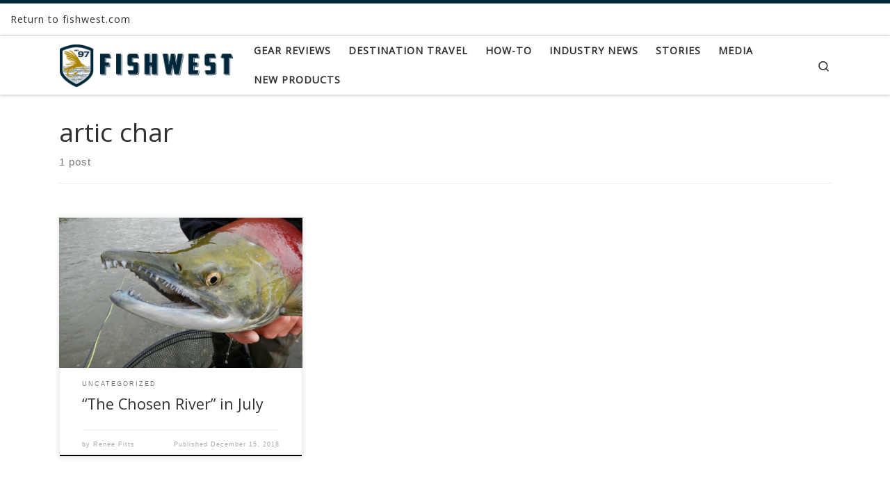

--- FILE ---
content_type: text/html; charset=UTF-8
request_url: https://blog.fishwest.com/tag/artic-char/
body_size: 20398
content:
<!DOCTYPE html>
<!--[if IE 7]><html
class="ie ie7" lang=en>
<![endif]-->
<!--[if IE 8]><html
class="ie ie8" lang=en>
<![endif]-->
<!--[if !(IE 7) | !(IE 8)  ]><!--><html
lang=en class=no-js>
<!--<![endif]--><head><link
rel=stylesheet href=https://blog.fishwest.com/wp-content/cache/minify/96316.default.include.b23fae.css media=all> <script src=https://blog.fishwest.com/wp-content/cache/minify/96316.default.include.938dd4.js></script> <meta
charset="UTF-8"><meta
http-equiv="X-UA-Compatible" content="IE=EDGE"><meta
name="viewport" content="width=device-width, initial-scale=1.0"><link
rel=profile  href=https://gmpg.org/xfn/11><link
rel=pingback href> <script>(function(html){html.className=html.className.replace(/\bno-js\b/,'js')})(document.documentElement);</script> <meta
name='robots' content='index, follow, max-image-preview:large, max-snippet:-1, max-video-preview:-1'><style>img:is([sizes="auto" i], [sizes^="auto," i]){contain-intrinsic-size:3000px 1500px}</style><meta
name="google-site-verification" content="fExMHVRX2Nt74W3h_lJlUswR-Uig43jMNHvIAmadcPU"><meta
name="msvalidate.01" content="34D126DDD2919E1171DACC42D384A1ED"><title>artic char Archives - blog.fishwest.com</title><link
rel=canonical href=https://blog.fishwest.com/tag/artic-char/ ><meta
property="og:locale" content="en_US"><meta
property="og:type" content="article"><meta
property="og:title" content="artic char Archives - blog.fishwest.com"><meta
property="og:url" content="https://blog.fishwest.com/tag/artic-char/"><meta
property="og:site_name" content="blog.fishwest.com"><meta
name="twitter:card" content="summary_large_image"> <script type=application/ld+json class=yoast-schema-graph>{"@context":"https://schema.org","@graph":[{"@type":"CollectionPage","@id":"https://blog.fishwest.com/tag/artic-char/","url":"https://blog.fishwest.com/tag/artic-char/","name":"artic char Archives - blog.fishwest.com","isPartOf":{"@id":"https://blog.fishwest.com/#website"},"primaryImageOfPage":{"@id":"https://blog.fishwest.com/tag/artic-char/#primaryimage"},"image":{"@id":"https://blog.fishwest.com/tag/artic-char/#primaryimage"},"thumbnailUrl":"https://i0.wp.com/blog.fishwest.com/wp-content/uploads/2018/12/Chosenriverblog_teeth.jpg?fit=1000%2C750&ssl=1","breadcrumb":{"@id":"https://blog.fishwest.com/tag/artic-char/#breadcrumb"},"inLanguage":"en"},{"@type":"ImageObject","inLanguage":"en","@id":"https://blog.fishwest.com/tag/artic-char/#primaryimage","url":"https://i0.wp.com/blog.fishwest.com/wp-content/uploads/2018/12/Chosenriverblog_teeth.jpg?fit=1000%2C750&ssl=1","contentUrl":"https://i0.wp.com/blog.fishwest.com/wp-content/uploads/2018/12/Chosenriverblog_teeth.jpg?fit=1000%2C750&ssl=1","width":1000,"height":750},{"@type":"BreadcrumbList","@id":"https://blog.fishwest.com/tag/artic-char/#breadcrumb","itemListElement":[{"@type":"ListItem","position":1,"name":"Home","item":"https://blog.fishwest.com/"},{"@type":"ListItem","position":2,"name":"artic char"}]},{"@type":"WebSite","@id":"https://blog.fishwest.com/#website","url":"https://blog.fishwest.com/","name":"blog.fishwest.com","description":"All Things Fly Fishing","potentialAction":[{"@type":"SearchAction","target":{"@type":"EntryPoint","urlTemplate":"https://blog.fishwest.com/?s={search_term_string}"},"query-input":{"@type":"PropertyValueSpecification","valueRequired":true,"valueName":"search_term_string"}}],"inLanguage":"en"}]}</script> <link
rel=amphtml href=https://blog.fishwest.com/tag/artic-char/amp/ ><meta
name="generator" content="AMP for WP 1.1.7.1"><link
rel=dns-prefetch href=//secure.gravatar.com><link
rel=dns-prefetch href=//www.googletagmanager.com><link
rel=dns-prefetch href=//stats.wp.com><link
rel=dns-prefetch href=//v0.wordpress.com><link
rel=dns-prefetch href=//widgets.wp.com><link
rel=dns-prefetch href=//s0.wp.com><link
rel=dns-prefetch href=//0.gravatar.com><link
rel=dns-prefetch href=//1.gravatar.com><link
rel=dns-prefetch href=//2.gravatar.com><link
rel=dns-prefetch href=//jetpack.wordpress.com><link
rel=dns-prefetch href=//public-api.wordpress.com><link
rel=preconnect href=//i0.wp.com><link
rel=preconnect href=//c0.wp.com><link
rel=alternate type=application/rss+xml title="blog.fishwest.com &raquo; Feed" href=https://blog.fishwest.com/feed/ ><link
rel=alternate type=application/rss+xml title="blog.fishwest.com &raquo; Comments Feed" href=https://blog.fishwest.com/comments/feed/ ><link
rel=alternate type=application/rss+xml title="blog.fishwest.com &raquo; artic char Tag Feed" href=https://blog.fishwest.com/tag/artic-char/feed/ > <script>window._wpemojiSettings={"baseUrl":"https:\/\/s.w.org\/images\/core\/emoji\/16.0.1\/72x72\/","ext":".png","svgUrl":"https:\/\/s.w.org\/images\/core\/emoji\/16.0.1\/svg\/","svgExt":".svg","source":{"concatemoji":"https:\/\/blog.fishwest.com\/wp-includes\/js\/wp-emoji-release.min.js?ver=6.8.2"}};
/*! This file is auto-generated */
!function(s,n){var o,i,e;function c(e){try{var t={supportTests:e,timestamp:(new Date).valueOf()};sessionStorage.setItem(o,JSON.stringify(t))}catch(e){}}function p(e,t,n){e.clearRect(0,0,e.canvas.width,e.canvas.height),e.fillText(t,0,0);var t=new Uint32Array(e.getImageData(0,0,e.canvas.width,e.canvas.height).data),a=(e.clearRect(0,0,e.canvas.width,e.canvas.height),e.fillText(n,0,0),new Uint32Array(e.getImageData(0,0,e.canvas.width,e.canvas.height).data));return t.every(function(e,t){return e===a[t]})}function u(e,t){e.clearRect(0,0,e.canvas.width,e.canvas.height),e.fillText(t,0,0);for(var n=e.getImageData(16,16,1,1),a=0;a<n.data.length;a++)if(0!==n.data[a])return!1;return!0}function f(e,t,n,a){switch(t){case"flag":return n(e,"\ud83c\udff3\ufe0f\u200d\u26a7\ufe0f","\ud83c\udff3\ufe0f\u200b\u26a7\ufe0f")?!1:!n(e,"\ud83c\udde8\ud83c\uddf6","\ud83c\udde8\u200b\ud83c\uddf6")&&!n(e,"\ud83c\udff4\udb40\udc67\udb40\udc62\udb40\udc65\udb40\udc6e\udb40\udc67\udb40\udc7f","\ud83c\udff4\u200b\udb40\udc67\u200b\udb40\udc62\u200b\udb40\udc65\u200b\udb40\udc6e\u200b\udb40\udc67\u200b\udb40\udc7f");case"emoji":return!a(e,"\ud83e\udedf")}return!1}function g(e,t,n,a){var r="undefined"!=typeof WorkerGlobalScope&&self instanceof WorkerGlobalScope?new OffscreenCanvas(300,150):s.createElement("canvas"),o=r.getContext("2d",{willReadFrequently:!0}),i=(o.textBaseline="top",o.font="600 32px Arial",{});return e.forEach(function(e){i[e]=t(o,e,n,a)}),i}function t(e){var t=s.createElement("script");t.src=e,t.defer=!0,s.head.appendChild(t)}"undefined"!=typeof Promise&&(o="wpEmojiSettingsSupports",i=["flag","emoji"],n.supports={everything:!0,everythingExceptFlag:!0},e=new Promise(function(e){s.addEventListener("DOMContentLoaded",e,{once:!0})}),new Promise(function(t){var n=function(){try{var e=JSON.parse(sessionStorage.getItem(o));if("object"==typeof e&&"number"==typeof e.timestamp&&(new Date).valueOf()<e.timestamp+604800&&"object"==typeof e.supportTests)return e.supportTests}catch(e){}return null}();if(!n){if("undefined"!=typeof Worker&&"undefined"!=typeof OffscreenCanvas&&"undefined"!=typeof URL&&URL.createObjectURL&&"undefined"!=typeof Blob)try{var e="postMessage("+g.toString()+"("+[JSON.stringify(i),f.toString(),p.toString(),u.toString()].join(",")+"));",a=new Blob([e],{type:"text/javascript"}),r=new Worker(URL.createObjectURL(a),{name:"wpTestEmojiSupports"});return void(r.onmessage=function(e){c(n=e.data),r.terminate(),t(n)})}catch(e){}c(n=g(i,f,p,u))}t(n)}).then(function(e){for(var t in e)n.supports[t]=e[t],n.supports.everything=n.supports.everything&&n.supports[t],"flag"!==t&&(n.supports.everythingExceptFlag=n.supports.everythingExceptFlag&&n.supports[t]);n.supports.everythingExceptFlag=n.supports.everythingExceptFlag&&!n.supports.flag,n.DOMReady=!1,n.readyCallback=function(){n.DOMReady=!0}}).then(function(){return e}).then(function(){var e;n.supports.everything||(n.readyCallback(),(e=n.source||{}).concatemoji?t(e.concatemoji):e.wpemoji&&e.twemoji&&(t(e.twemoji),t(e.wpemoji)))}))}((window,document),window._wpemojiSettings);</script> <style id=wp-emoji-styles-inline-css>img.wp-smiley,img.emoji{display:inline !important;border:none !important;box-shadow:none !important;height:1em !important;width:1em !important;margin:0
0.07em !important;vertical-align:-0.1em !important;background:none !important;padding:0
!important}</style><link
rel=stylesheet id=wp-block-library-css href=https://c0.wp.com/c/6.8.2/wp-includes/css/dist/block-library/style.min.css media=all><style id=classic-theme-styles-inline-css>/*! This file is auto-generated */
.wp-block-button__link{color:#fff;background-color:#32373c;border-radius:9999px;box-shadow:none;text-decoration:none;padding:calc(.667em + 2px) calc(1.333em + 2px);font-size:1.125em}.wp-block-file__button{background:#32373c;color:#fff;text-decoration:none}</style><link
rel=stylesheet id=mediaelement-css href=https://c0.wp.com/c/6.8.2/wp-includes/js/mediaelement/mediaelementplayer-legacy.min.css media=all><link
rel=stylesheet id=wp-mediaelement-css href=https://c0.wp.com/c/6.8.2/wp-includes/js/mediaelement/wp-mediaelement.min.css media=all><style id=jetpack-sharing-buttons-style-inline-css>.jetpack-sharing-buttons__services-list{display:flex;flex-direction:row;flex-wrap:wrap;gap:0;list-style-type:none;margin:5px;padding:0}.jetpack-sharing-buttons__services-list.has-small-icon-size{font-size:12px}.jetpack-sharing-buttons__services-list.has-normal-icon-size{font-size:16px}.jetpack-sharing-buttons__services-list.has-large-icon-size{font-size:24px}.jetpack-sharing-buttons__services-list.has-huge-icon-size{font-size:36px}@media
print{.jetpack-sharing-buttons__services-list{display:none!important}}.editor-styles-wrapper .wp-block-jetpack-sharing-buttons{gap:0;padding-inline-start:0}ul.jetpack-sharing-buttons__services-list.has-background{padding:1.25em 2.375em}</style><style id=global-styles-inline-css>/*<![CDATA[*/:root{--wp--preset--aspect-ratio--square:1;--wp--preset--aspect-ratio--4-3:4/3;--wp--preset--aspect-ratio--3-4:3/4;--wp--preset--aspect-ratio--3-2:3/2;--wp--preset--aspect-ratio--2-3:2/3;--wp--preset--aspect-ratio--16-9:16/9;--wp--preset--aspect-ratio--9-16:9/16;--wp--preset--color--black:#000;--wp--preset--color--cyan-bluish-gray:#abb8c3;--wp--preset--color--white:#fff;--wp--preset--color--pale-pink:#f78da7;--wp--preset--color--vivid-red:#cf2e2e;--wp--preset--color--luminous-vivid-orange:#ff6900;--wp--preset--color--luminous-vivid-amber:#fcb900;--wp--preset--color--light-green-cyan:#7bdcb5;--wp--preset--color--vivid-green-cyan:#00d084;--wp--preset--color--pale-cyan-blue:#8ed1fc;--wp--preset--color--vivid-cyan-blue:#0693e3;--wp--preset--color--vivid-purple:#9b51e0;--wp--preset--gradient--vivid-cyan-blue-to-vivid-purple:linear-gradient(135deg,rgba(6,147,227,1) 0%,rgb(155,81,224) 100%);--wp--preset--gradient--light-green-cyan-to-vivid-green-cyan:linear-gradient(135deg,rgb(122,220,180) 0%,rgb(0,208,130) 100%);--wp--preset--gradient--luminous-vivid-amber-to-luminous-vivid-orange:linear-gradient(135deg,rgba(252,185,0,1) 0%,rgba(255,105,0,1) 100%);--wp--preset--gradient--luminous-vivid-orange-to-vivid-red:linear-gradient(135deg,rgba(255,105,0,1) 0%,rgb(207,46,46) 100%);--wp--preset--gradient--very-light-gray-to-cyan-bluish-gray:linear-gradient(135deg,rgb(238,238,238) 0%,rgb(169,184,195) 100%);--wp--preset--gradient--cool-to-warm-spectrum:linear-gradient(135deg,rgb(74,234,220) 0%,rgb(151,120,209) 20%,rgb(207,42,186) 40%,rgb(238,44,130) 60%,rgb(251,105,98) 80%,rgb(254,248,76) 100%);--wp--preset--gradient--blush-light-purple:linear-gradient(135deg,rgb(255,206,236) 0%,rgb(152,150,240) 100%);--wp--preset--gradient--blush-bordeaux:linear-gradient(135deg,rgb(254,205,165) 0%,rgb(254,45,45) 50%,rgb(107,0,62) 100%);--wp--preset--gradient--luminous-dusk:linear-gradient(135deg,rgb(255,203,112) 0%,rgb(199,81,192) 50%,rgb(65,88,208) 100%);--wp--preset--gradient--pale-ocean:linear-gradient(135deg,rgb(255,245,203) 0%,rgb(182,227,212) 50%,rgb(51,167,181) 100%);--wp--preset--gradient--electric-grass:linear-gradient(135deg,rgb(202,248,128) 0%,rgb(113,206,126) 100%);--wp--preset--gradient--midnight:linear-gradient(135deg,rgb(2,3,129) 0%,rgb(40,116,252) 100%);--wp--preset--font-size--small:13px;--wp--preset--font-size--medium:20px;--wp--preset--font-size--large:36px;--wp--preset--font-size--x-large:42px;--wp--preset--spacing--20:0.44rem;--wp--preset--spacing--30:0.67rem;--wp--preset--spacing--40:1rem;--wp--preset--spacing--50:1.5rem;--wp--preset--spacing--60:2.25rem;--wp--preset--spacing--70:3.38rem;--wp--preset--spacing--80:5.06rem;--wp--preset--shadow--natural:6px 6px 9px rgba(0, 0, 0, 0.2);--wp--preset--shadow--deep:12px 12px 50px rgba(0, 0, 0, 0.4);--wp--preset--shadow--sharp:6px 6px 0px rgba(0, 0, 0, 0.2);--wp--preset--shadow--outlined:6px 6px 0px -3px rgba(255, 255, 255, 1), 6px 6px rgba(0, 0, 0, 1);--wp--preset--shadow--crisp:6px 6px 0px rgba(0, 0, 0, 1)}:where(.is-layout-flex){gap:0.5em}:where(.is-layout-grid){gap:0.5em}body .is-layout-flex{display:flex}.is-layout-flex{flex-wrap:wrap;align-items:center}.is-layout-flex>:is(*,div){margin:0}body .is-layout-grid{display:grid}.is-layout-grid>:is(*,div){margin:0}:where(.wp-block-columns.is-layout-flex){gap:2em}:where(.wp-block-columns.is-layout-grid){gap:2em}:where(.wp-block-post-template.is-layout-flex){gap:1.25em}:where(.wp-block-post-template.is-layout-grid){gap:1.25em}.has-black-color{color:var(--wp--preset--color--black) !important}.has-cyan-bluish-gray-color{color:var(--wp--preset--color--cyan-bluish-gray) !important}.has-white-color{color:var(--wp--preset--color--white) !important}.has-pale-pink-color{color:var(--wp--preset--color--pale-pink) !important}.has-vivid-red-color{color:var(--wp--preset--color--vivid-red) !important}.has-luminous-vivid-orange-color{color:var(--wp--preset--color--luminous-vivid-orange) !important}.has-luminous-vivid-amber-color{color:var(--wp--preset--color--luminous-vivid-amber) !important}.has-light-green-cyan-color{color:var(--wp--preset--color--light-green-cyan) !important}.has-vivid-green-cyan-color{color:var(--wp--preset--color--vivid-green-cyan) !important}.has-pale-cyan-blue-color{color:var(--wp--preset--color--pale-cyan-blue) !important}.has-vivid-cyan-blue-color{color:var(--wp--preset--color--vivid-cyan-blue) !important}.has-vivid-purple-color{color:var(--wp--preset--color--vivid-purple) !important}.has-black-background-color{background-color:var(--wp--preset--color--black) !important}.has-cyan-bluish-gray-background-color{background-color:var(--wp--preset--color--cyan-bluish-gray) !important}.has-white-background-color{background-color:var(--wp--preset--color--white) !important}.has-pale-pink-background-color{background-color:var(--wp--preset--color--pale-pink) !important}.has-vivid-red-background-color{background-color:var(--wp--preset--color--vivid-red) !important}.has-luminous-vivid-orange-background-color{background-color:var(--wp--preset--color--luminous-vivid-orange) !important}.has-luminous-vivid-amber-background-color{background-color:var(--wp--preset--color--luminous-vivid-amber) !important}.has-light-green-cyan-background-color{background-color:var(--wp--preset--color--light-green-cyan) !important}.has-vivid-green-cyan-background-color{background-color:var(--wp--preset--color--vivid-green-cyan) !important}.has-pale-cyan-blue-background-color{background-color:var(--wp--preset--color--pale-cyan-blue) !important}.has-vivid-cyan-blue-background-color{background-color:var(--wp--preset--color--vivid-cyan-blue) !important}.has-vivid-purple-background-color{background-color:var(--wp--preset--color--vivid-purple) !important}.has-black-border-color{border-color:var(--wp--preset--color--black) !important}.has-cyan-bluish-gray-border-color{border-color:var(--wp--preset--color--cyan-bluish-gray) !important}.has-white-border-color{border-color:var(--wp--preset--color--white) !important}.has-pale-pink-border-color{border-color:var(--wp--preset--color--pale-pink) !important}.has-vivid-red-border-color{border-color:var(--wp--preset--color--vivid-red) !important}.has-luminous-vivid-orange-border-color{border-color:var(--wp--preset--color--luminous-vivid-orange) !important}.has-luminous-vivid-amber-border-color{border-color:var(--wp--preset--color--luminous-vivid-amber) !important}.has-light-green-cyan-border-color{border-color:var(--wp--preset--color--light-green-cyan) !important}.has-vivid-green-cyan-border-color{border-color:var(--wp--preset--color--vivid-green-cyan) !important}.has-pale-cyan-blue-border-color{border-color:var(--wp--preset--color--pale-cyan-blue) !important}.has-vivid-cyan-blue-border-color{border-color:var(--wp--preset--color--vivid-cyan-blue) !important}.has-vivid-purple-border-color{border-color:var(--wp--preset--color--vivid-purple) !important}.has-vivid-cyan-blue-to-vivid-purple-gradient-background{background:var(--wp--preset--gradient--vivid-cyan-blue-to-vivid-purple) !important}.has-light-green-cyan-to-vivid-green-cyan-gradient-background{background:var(--wp--preset--gradient--light-green-cyan-to-vivid-green-cyan) !important}.has-luminous-vivid-amber-to-luminous-vivid-orange-gradient-background{background:var(--wp--preset--gradient--luminous-vivid-amber-to-luminous-vivid-orange) !important}.has-luminous-vivid-orange-to-vivid-red-gradient-background{background:var(--wp--preset--gradient--luminous-vivid-orange-to-vivid-red) !important}.has-very-light-gray-to-cyan-bluish-gray-gradient-background{background:var(--wp--preset--gradient--very-light-gray-to-cyan-bluish-gray) !important}.has-cool-to-warm-spectrum-gradient-background{background:var(--wp--preset--gradient--cool-to-warm-spectrum) !important}.has-blush-light-purple-gradient-background{background:var(--wp--preset--gradient--blush-light-purple) !important}.has-blush-bordeaux-gradient-background{background:var(--wp--preset--gradient--blush-bordeaux) !important}.has-luminous-dusk-gradient-background{background:var(--wp--preset--gradient--luminous-dusk) !important}.has-pale-ocean-gradient-background{background:var(--wp--preset--gradient--pale-ocean) !important}.has-electric-grass-gradient-background{background:var(--wp--preset--gradient--electric-grass) !important}.has-midnight-gradient-background{background:var(--wp--preset--gradient--midnight) !important}.has-small-font-size{font-size:var(--wp--preset--font-size--small) !important}.has-medium-font-size{font-size:var(--wp--preset--font-size--medium) !important}.has-large-font-size{font-size:var(--wp--preset--font-size--large) !important}.has-x-large-font-size{font-size:var(--wp--preset--font-size--x-large) !important}:where(.wp-block-post-template.is-layout-flex){gap:1.25em}:where(.wp-block-post-template.is-layout-grid){gap:1.25em}:where(.wp-block-columns.is-layout-flex){gap:2em}:where(.wp-block-columns.is-layout-grid){gap:2em}:root :where(.wp-block-pullquote){font-size:1.5em;line-height:1.6}/*]]>*/</style><style id=customizr-main-inline-css>::-moz-selection{background-color:#00263a}::selection{background-color:#00263a}a,.btn-skin:active,.btn-skin:focus,.btn-skin:hover,.btn-skin.inverted,.grid-container__classic .post-type__icon,.post-type__icon:hover .icn-format,.grid-container__classic .post-type__icon:hover .icn-format,[class*='grid-container__'] .entry-title a.czr-title:hover,input[type=checkbox]:checked::before{color:#00263a}.czr-css-loader>div,.btn-skin,.btn-skin:active,.btn-skin:focus,.btn-skin:hover,.btn-skin-h-dark,.btn-skin-h-dark.inverted:active,.btn-skin-h-dark.inverted:focus,.btn-skin-h-dark.inverted:hover{border-color:#00263a}.tc-header.border-top{border-top-color:#00263a}[class*='grid-container__'] .entry-title a:hover::after,.grid-container__classic .post-type__icon,.btn-skin,.btn-skin.inverted:active,.btn-skin.inverted:focus,.btn-skin.inverted:hover,.btn-skin-h-dark,.btn-skin-h-dark.inverted:active,.btn-skin-h-dark.inverted:focus,.btn-skin-h-dark.inverted:hover,.sidebar .widget-title::after,input[type=radio]:checked::before{background-color:#00263a}.btn-skin-light:active,.btn-skin-light:focus,.btn-skin-light:hover,.btn-skin-light.inverted{color:#005887}input:not([type='submit']):not([type='button']):not([type='number']):not([type='checkbox']):not([type='radio']):focus,textarea:focus,.btn-skin-light,.btn-skin-light.inverted,.btn-skin-light:active,.btn-skin-light:focus,.btn-skin-light:hover,.btn-skin-light.inverted:active,.btn-skin-light.inverted:focus,.btn-skin-light.inverted:hover{border-color:#005887}.btn-skin-light,.btn-skin-light.inverted:active,.btn-skin-light.inverted:focus,.btn-skin-light.inverted:hover{background-color:#005887}.btn-skin-lightest:active,.btn-skin-lightest:focus,.btn-skin-lightest:hover,.btn-skin-lightest.inverted{color:#0069a0}.btn-skin-lightest,.btn-skin-lightest.inverted,.btn-skin-lightest:active,.btn-skin-lightest:focus,.btn-skin-lightest:hover,.btn-skin-lightest.inverted:active,.btn-skin-lightest.inverted:focus,.btn-skin-lightest.inverted:hover{border-color:#0069a0}.btn-skin-lightest,.btn-skin-lightest.inverted:active,.btn-skin-lightest.inverted:focus,.btn-skin-lightest.inverted:hover{background-color:#0069a0}.pagination,a:hover,a:focus,a:active,.btn-skin-dark:active,.btn-skin-dark:focus,.btn-skin-dark:hover,.btn-skin-dark.inverted,.btn-skin-dark-oh:active,.btn-skin-dark-oh:focus,.btn-skin-dark-oh:hover,.post-info a:not(.btn):hover,.grid-container__classic .post-type__icon .icn-format,[class*='grid-container__'] .hover .entry-title a,.widget-area a:not(.btn):hover,a.czr-format-link:hover,.format-link.hover a.czr-format-link,button[type=submit]:hover,button[type=submit]:active,button[type=submit]:focus,input[type=submit]:hover,input[type=submit]:active,input[type=submit]:focus,.tabs .nav-link:hover,.tabs .nav-link.active,.tabs .nav-link.active:hover,.tabs .nav-link.active:focus{color:#000}.grid-container__classic.tc-grid-border .grid__item,.btn-skin-dark,.btn-skin-dark.inverted,button[type=submit],input[type=submit],.btn-skin-dark:active,.btn-skin-dark:focus,.btn-skin-dark:hover,.btn-skin-dark.inverted:active,.btn-skin-dark.inverted:focus,.btn-skin-dark.inverted:hover,.btn-skin-h-dark:active,.btn-skin-h-dark:focus,.btn-skin-h-dark:hover,.btn-skin-h-dark.inverted,.btn-skin-h-dark.inverted,.btn-skin-h-dark.inverted,.btn-skin-dark-oh:active,.btn-skin-dark-oh:focus,.btn-skin-dark-oh:hover,.btn-skin-dark-oh.inverted:active,.btn-skin-dark-oh.inverted:focus,.btn-skin-dark-oh.inverted:hover,button[type=submit]:hover,button[type=submit]:active,button[type=submit]:focus,input[type=submit]:hover,input[type=submit]:active,input[type=submit]:focus{border-color:#000}.btn-skin-dark,.btn-skin-dark.inverted:active,.btn-skin-dark.inverted:focus,.btn-skin-dark.inverted:hover,.btn-skin-h-dark:active,.btn-skin-h-dark:focus,.btn-skin-h-dark:hover,.btn-skin-h-dark.inverted,.btn-skin-h-dark.inverted,.btn-skin-h-dark.inverted,.btn-skin-dark-oh.inverted:active,.btn-skin-dark-oh.inverted:focus,.btn-skin-dark-oh.inverted:hover,.grid-container__classic .post-type__icon:hover,button[type=submit],input[type=submit],.czr-link-hover-underline .widgets-list-layout-links a:not(.btn)::before,.czr-link-hover-underline .widget_archive a:not(.btn)::before,.czr-link-hover-underline .widget_nav_menu a:not(.btn)::before,.czr-link-hover-underline .widget_rss ul a:not(.btn)::before,.czr-link-hover-underline .widget_recent_entries a:not(.btn)::before,.czr-link-hover-underline .widget_categories a:not(.btn)::before,.czr-link-hover-underline .widget_meta a:not(.btn)::before,.czr-link-hover-underline .widget_recent_comments a:not(.btn)::before,.czr-link-hover-underline .widget_pages a:not(.btn)::before,.czr-link-hover-underline .widget_calendar a:not(.btn)::before,[class*='grid-container__'] .hover .entry-title a::after,a.czr-format-link::before,.comment-author a::before,.comment-link::before,.tabs .nav-link.active::before{background-color:#000}.btn-skin-dark-shaded:active,.btn-skin-dark-shaded:focus,.btn-skin-dark-shaded:hover,.btn-skin-dark-shaded.inverted{background-color:rgba(0,0,0,0.2)}.btn-skin-dark-shaded,.btn-skin-dark-shaded.inverted:active,.btn-skin-dark-shaded.inverted:focus,.btn-skin-dark-shaded.inverted:hover{background-color:rgba(0,0,0,0.8)}.navbar-brand,.header-tagline,h1,h2,h3,.tc-dropcap{font-family:'Open Sans'}body{font-family:'Open Sans'}.tc-header.border-top{border-top-width:5px;border-top-style:solid}.grid-container__classic .czr__r-wGOC::before{padding-top:61.803398%}@media (min-width: 768px){.grid-container__classic .czr__r-wGOC::before{padding-top:40%}}#czr-push-footer{display:none;visibility:hidden}.czr-sticky-footer #czr-push-footer.sticky-footer-enabled{display:block}</style><link
rel=stylesheet id=customizr-style-css href='https://blog.fishwest.com/wp-content/themes/customizr-child/style.css?ver=4.4.24' media=all><link
rel=stylesheet id=jetpack_likes-css href=https://c0.wp.com/p/jetpack/15.0.2/modules/likes/style.css media=all> <script src=https://c0.wp.com/c/6.8.2/wp-includes/js/jquery/jquery.min.js id=jquery-core-js></script> <script src=https://c0.wp.com/c/6.8.2/wp-includes/js/jquery/jquery-migrate.min.js id=jquery-migrate-js></script> <script src=https://c0.wp.com/c/6.8.2/wp-includes/js/underscore.min.js id=underscore-js></script> <script id=tc-scripts-js-extra>var CZRParams={"assetsPath":"https:\/\/blog.fishwest.com\/wp-content\/themes\/customizr\/assets\/front\/","mainScriptUrl":"https:\/\/blog.fishwest.com\/wp-content\/themes\/customizr\/assets\/front\/js\/tc-scripts.min.js?4.4.24","deferFontAwesome":"1","fontAwesomeUrl":"https:\/\/blog.fishwest.com\/wp-content\/themes\/customizr\/assets\/shared\/fonts\/fa\/css\/fontawesome-all.min.css?4.4.24","_disabled":[],"centerSliderImg":"1","isLightBoxEnabled":"1","SmoothScroll":{"Enabled":true,"Options":{"touchpadSupport":false}},"isAnchorScrollEnabled":"1","anchorSmoothScrollExclude":{"simple":["[class*=edd]",".carousel-control","[data-toggle=\"modal\"]","[data-toggle=\"dropdown\"]","[data-toggle=\"czr-dropdown\"]","[data-toggle=\"tooltip\"]","[data-toggle=\"popover\"]","[data-toggle=\"collapse\"]","[data-toggle=\"czr-collapse\"]","[data-toggle=\"tab\"]","[data-toggle=\"pill\"]","[data-toggle=\"czr-pill\"]","[class*=upme]","[class*=um-]"],"deep":{"classes":[],"ids":[]}},"timerOnScrollAllBrowsers":"1","centerAllImg":"1","HasComments":"","LoadModernizr":"1","stickyHeader":"","extLinksStyle":"","extLinksTargetExt":"","extLinksSkipSelectors":{"classes":["btn","button"],"ids":[]},"dropcapEnabled":"","dropcapWhere":{"post":"","page":""},"dropcapMinWords":"","dropcapSkipSelectors":{"tags":["IMG","IFRAME","H1","H2","H3","H4","H5","H6","BLOCKQUOTE","UL","OL"],"classes":["btn"],"id":[]},"imgSmartLoadEnabled":"1","imgSmartLoadOpts":{"parentSelectors":["[class*=grid-container], .article-container",".__before_main_wrapper",".widget-front",".post-related-articles",".tc-singular-thumbnail-wrapper",".sek-module-inner"],"opts":{"excludeImg":[".tc-holder-img"]}},"imgSmartLoadsForSliders":"1","pluginCompats":[],"isWPMobile":"","menuStickyUserSettings":{"desktop":"stick_up","mobile":"stick_up"},"adminAjaxUrl":"https:\/\/blog.fishwest.com\/wp-admin\/admin-ajax.php","ajaxUrl":"https:\/\/blog.fishwest.com\/?czrajax=1","frontNonce":{"id":"CZRFrontNonce","handle":"3e098bbe86"},"isDevMode":"","isModernStyle":"1","i18n":{"Permanently dismiss":"Permanently dismiss"},"frontNotifications":{"welcome":{"enabled":false,"content":"","dismissAction":"dismiss_welcome_note_front"}},"preloadGfonts":"1","googleFonts":"Open+Sans","version":"4.4.24"};</script>  <script src="https://www.googletagmanager.com/gtag/js?id=GT-NMKVQ9DQ" id=google_gtagjs-js async></script> <script id=google_gtagjs-js-after>window.dataLayer=window.dataLayer||[];function gtag(){dataLayer.push(arguments);}
gtag("set","linker",{"domains":["blog.fishwest.com"]});gtag("js",new Date());gtag("set","developer_id.dZTNiMT",true);gtag("config","GT-NMKVQ9DQ");</script> <link
rel=https://api.w.org/ href=https://blog.fishwest.com/wp-json/ ><link
rel=alternate title=JSON type=application/json href=https://blog.fishwest.com/wp-json/wp/v2/tags/1204><link
rel=EditURI type=application/rsd+xml title=RSD href=https://blog.fishwest.com/xmlrpc.php?rsd><meta
name="generator" content="WordPress 6.8.2"><meta
name="generator" content="Site Kit by Google 1.137.0"><style>img#wpstats{display:none}</style><link
rel=preload as=font type=font/woff2 href=https://blog.fishwest.com/wp-content/themes/customizr/assets/shared/fonts/customizr/customizr.woff2?128396981 crossorigin=anonymous><style>.recentcomments
a{display:inline !important;padding:0
!important;margin:0
!important}</style> <script type=application/ld+json class=saswp-schema-markup-output>[{"@context":"https:\/\/schema.org\/","@type":"CollectionPage","@id":"https:\/\/blog.fishwest.com\/tag\/artic-char\/#CollectionPage","headline":"artic char","description":"","url":"https:\/\/blog.fishwest.com\/tag\/artic-char\/","hasPart":[{"@type":"Article","headline":"\u201cThe Chosen River\u201d in July","url":"https:\/\/blog.fishwest.com\/the-chosen-river-in-july\/","datePublished":"2018-12-15T15:26:49-07:00","dateModified":"2018-12-15T15:42:40-07:00","mainEntityOfPage":"https:\/\/blog.fishwest.com\/the-chosen-river-in-july\/","author":{"@type":"Person","name":"Renee Fitts","description":"Renee Ann Fitts is a former MIT professor and biotech patent attorney spending her golden years fly fishing as much as possible. She feels very fortunate to be able to travel to premier fishing destinations such as Alaska, Cuba, and Belize, and the last several years has hosted trips to Argentina. 2018 is the year of the steelhead for her, with trips planned to Haida Gwaii, the Skeena, and the Babine along with excursions on Oregon and California rivers. Striper fishing on the Sacramento Delta, kayak fishing in home waters of the San Francisco Bay Area, fly tying, and rod building fill those days not on the road fishing. Renee is especially interested in helping fly fishing women to network to help find roommates for travel, fishing opportunities, and all around good fun.","url":"https:\/\/blog.fishwest.com\/author\/renee-fitts\/","sameAs":["https:\/\/www.fishwest.com\/renee-fitts-bio"],"image":{"@type":"ImageObject","url":"https:\/\/secure.gravatar.com\/avatar\/33bec67c407d3b1d069bacab6377b0245eb034b9b8b41e1cec77a32b233208f6?s=96&r=pg","height":96,"width":96}},"publisher":{"@type":"Organization","name":"Fishwest","url":"https:\/\/www.fishwest.com\/","logo":{"@type":"ImageObject","url":"https:\/\/blog.fishwest.com\/wp-content\/uploads\/2018\/04\/16-FISW-001-Fishwest-Crest-RGB-FA-1.png","width":513,"height":513}},"image":[{"@type":"ImageObject","@id":"https:\/\/blog.fishwest.com\/the-chosen-river-in-july\/#primaryimage","url":"https:\/\/i0.wp.com\/blog.fishwest.com\/wp-content\/uploads\/2018\/12\/Chosenriverblog_teeth.jpg?fit=1000%2C750&#038;ssl=1","width":"1000","height":"750"},{"@type":"ImageObject","url":"https:\/\/blog.fishwest.com\/wp-content\/uploads\/2018\/12\/Chosenriverblog_swamp.jpg","width":1000,"height":750},{"@type":"ImageObject","url":"https:\/\/blog.fishwest.com\/wp-content\/uploads\/2018\/12\/Chosenriverblog_nightcamp.jpg","width":1000,"height":750},{"@type":"ImageObject","url":"https:\/\/blog.fishwest.com\/wp-content\/uploads\/2018\/12\/Chosenriverblog_biggysalmon.jpg","width":1000,"height":1233},{"@type":"ImageObject","url":"https:\/\/blog.fishwest.com\/wp-content\/uploads\/2018\/12\/Chosenriverblog_bigredfish.jpg","width":1000,"height":750},{"@type":"ImageObject","url":"https:\/\/blog.fishwest.com\/wp-content\/uploads\/2018\/12\/Chosenriverblog_feessh.jpg","width":1000,"height":1056},{"@type":"ImageObject","url":"https:\/\/blog.fishwest.com\/wp-content\/uploads\/2018\/12\/DSCN2437.jpg","width":3006,"height":1729},{"@type":"ImageObject","url":"https:\/\/blog.fishwest.com\/wp-content\/uploads\/2018\/12\/Chosenriverblog_beachedsilvr.jpg","width":1000,"height":1324},{"@type":"ImageObject","url":"https:\/\/blog.fishwest.com\/wp-content\/uploads\/2018\/12\/Chosenriverblog_castinglesson.jpg","width":1000,"height":750}]}]},{"@context":"https:\/\/schema.org\/","@type":"BreadcrumbList","@id":"https:\/\/blog.fishwest.com\/tag\/artic-char\/#breadcrumb","itemListElement":[{"@type":"ListItem","position":1,"item":{"@id":"https:\/\/blog.fishwest.com","name":"blog.fishwest.com"}},{"@type":"ListItem","position":2,"item":{"@id":"https:\/\/blog.fishwest.com\/tag\/artic-char\/","name":"artic char"}}]},{"@context":"https:\/\/schema.org\/","@type":"BlogPosting","@id":"https:\/\/blog.fishwest.com\/the-chosen-river-in-july\/#BlogPosting","url":"https:\/\/blog.fishwest.com\/the-chosen-river-in-july\/","inLanguage":"en","mainEntityOfPage":"https:\/\/blog.fishwest.com\/the-chosen-river-in-july\/","headline":"\u201cThe Chosen River\u201d in July","description":"December and January are excellent months to reflect back on a year of fishing and to plan for the next year. For the last four years the Kanektok River in Alaska has been a \u201cmust do\u201d for me, and I look forward to visiting the river again in 2019. Paul Jacob, owner\/operator of Reel Action","articleBody":"December and January are excellent months to reflect back on a year of fishing and to plan for the next year. For the last four years the Kanektok River in Alaska has been a \u201cmust do\u201d for me, and I look forward to visiting the river again in 2019.    Paul Jacob, owner\/operator of Reel Action Fly Fishing\u00a0tells me that the Kanektok River in southwestern Alaska was probably dubbed \u201cThe Chosen River\u201d as a code to keep it a secret. It\u2019s no secret that this beautiful river can hold all five species of salmon at once, along with leopard rainbow trout, Dolly Varden, arctic char, and grayling.\u00a0 Depending on which week of the fishing season one visits, the river can present itself as a high, fast water challenge for chinook\/king fishing, to a double digit day of bright chrome silver\/coho salmon\u2026and everything in between.        The Kanektok River originates in the Ahklun Mountains at Kagati and Pegati Lakes in the Togiak Wilderness. It flows westward for about 75 miles into Kuskokwim Bay on the Bering Sea though the village of Quinagak. Access to the lower river is by air via the village of Quinhagak. There are no roads in or out of this Yup\u2019ik settlement.\u00a0 After landing at the short airstrip near the town, a van transports guests for a 10 minute ride to the bank of the Kanektok, followed by a two minute motorized boat ride to the Reel Action camp across the river.\u00a0 Home for a week is a comfortable tent camp with hearty food and hot showers. The weather here is changeable, often with a stiff wind coming right off the Bering Sea. Bring warm layers, but you will be humbled by the site of the village children swimming for fun in the chilly river, heedless of the weather.        The fishing week does not allow any time for exploration of Quinhagak, although one sees glimpses of it while fishing the lower river. Reel Action employs several Alaska Native residents in the camp, offering guests a pleasant and relaxed interaction with these individuals and their families. Paul Jacob and his crew treat the villagers and their customs with the utmost respect. One aspect of that respect is maintaining a \u201cdry\u201d camp, as Quinhagak has very strict rules banning alcohol from the village. Cultural differences do sometimes arise during the week on the river, so it is important to remember that we are just visitors here.    Quinhagak is pronounced something like \u201cKwin - a - hawk\u201d to a non-native ear. The name of the village has evolved over the years, from \"Quinchahamute\u201d to \"Quinhaghamiut\u201d to \u201cKwinhagak\u201d to its current spelling in 1975. It does have a Central Alaskan Yup\u2019ik name of \u201cKuinerraq\u201d, meaning \u201cnew river channel.\u201d    The village is a study in modern technology imposed on native traditions. One might see children dressed in traditional kuspiks over a Batman tee shirt. Behind the open air fish drying racks rise wind turbines for power. \u00a0This is an old village, with an origin dating back to about 1000 A.D.\u00a0 Centuries later, it was one of the first villages in the area to have contact with Caucasian people. After the purchase of Alaska in 1867, the Alaska Commercial Co. sent annual supply ships to Quinhagak. Subsequently, a Moravian Mission was built in 1893, and a mission store opened, followed by a post office in 1905 and a school in 1909. In 1928, the first electric plant opened; the first mail plane arrived in 1934.    Quinhagak has its own K-12 school and some small businesses.\u00a0 This is a place where the fabled sky-high Alaskan prices rule. Tomatoes were $6 each this summer. Most households practice subsistence hunting and gathering. Families will dry salmon and put up gallons of salmon berries each season. Very little work for wages is available in the town. People live very modestly here.    In the shadow of that village the salmon arrive. The Chinook or king salmon run from about mid June to mid July, with an escapement goal of 3500- 8000 per season. The first week of the season can bring high, fast water and kings covered with sea lice. Kings are the largest of the salmon family; you might hook up one in the lower river over 45 pounds. These fish have spent two to seven years in the ocean before returning to the river to spawn.        The chinook here tend to run very deep in the river, where the challenge is to get the fly down to them. Blue-black intruder style flies with a barbless 1\/0 hook work well. The recommended equipment is a 9 weight double hand rod with a 650 grain intermediate Skagit head, 12.5 feet of T14, and a short 20lb straight or tapered leader. Cast across the river, throw in a stack mend, then hold the rod up over the river to reduce drag while walking downstream to drop the fly into the \u201cbucket\u201d to finally swing.\u00a0\u00a0 Alternatively, a 10WT single hand rod with 30 ft of T14 on a running line can be used. Kings can smash the fly or just sit there like an old tire at the bottom. They seem to be able to roll like tarpon and dislodge the hook (barbless) with little effort. I lost four in a row one morning and kicked myself all day. Fresh from the ocean kings are bright silver, but after a few days in the river begin to turn a very bright red. If you catch a big red one, just think of how much weight it has lost on its journey up the river.        Chum\/dog\/keta salmon are next to arrive in the river with a run of 50,000-200,000 until the beginning of August. How not to catch a chum is the problem \u2013 they seem to take just about any fly in any water. They do fight hard, and a 15 pound fish with an attitude can brighten any day. Chums are also amenable to surface flies skated, popped, or swung on an 8 wt single hand rod.\u00a0 Chums develop a characteristic purple \u201ccamo\u201d like color as they mature in the river.\u00a0 We caught so many that we had a chant going, \u201cMr. Chummie chum chum chumola.\u201d        On even years, this river can have a run of over 100,000 pink salmon in mid to late July. These fish tend to be more petite than the other salmon. They are not picky, and can be caught on the surface, on the swing, or on a stripped streamer. The males develop characteristic dorsal humps, hence the nickname \u201chumpy.\u201d        Mid July is also the time of the sockeye, to the tune of 50,000-200,000.\u00a0 Sockeye salmon do not easily take flies; catching one on a fly is almost by accident. Reel Action does not \u201cfloss\u201d for sockeye, so these fish, while numerous, are elusive. Sockeyes do not like to be touched in the water. If they bump each other, in a pinch point in the river, or another fish bumps them, the pod tends to explode in the water. They fight like crazy when hooked.\u00a0 They are also delicious; catch one and the chef will serve it up for dinner.    Sea run Dolly Varden begin to appear to mid July and run through the end of the season. The Dollys here are beautifully colored, what a friend of my described as a \u201cDr Seuss\u201d fish because of its unexpected palette. Dollys are especially fun on a lighter rod, although a trophy fish can be many pounds\u00a0 An egg pattern when fishing a \u201cDolly bar\u201d can get you a \u201cnumbers\u201d day.\u00a0 Dollys are actually in the char family, and are rather delicate fish.\u00a0 Handle them gently when releasing them. There are also grayling in these waters.    For many, trout fishing on the Kanektok is the end goal. There are indeed trophy sized fish in the river, but one is more likely to catch fish in the 20 inch range. These beautiful leopard rainbow trout are all about eating eggs after spawning begins.\u00a0 In mid July they will still take streamers, especially a Dali Llama, and mouse or wake flies; later in the season flesh flies can be very productive. The braided parts of the river, or side channels, can hold these fish. A 5WT may not be enough rod for these heavy flies, so bring at least a six weight single hand rod for throwing streamers.    The run of silvers is just beginning in late July, and continues into the autumn. No question, silvers are beautiful fish. There are two populations in the river, a smaller, 3-5 lb fish, and a larger, 10-15 pound fish. A big push of silvers is typically associated with an incoming tide. If the conditions are just right one can see the \u201cvee\u201d of a pod coming into the lower river and sight fish to the pod. Silvers will take surface flies, especially in slack water, and seem to prefer pink flies stripped over their heads, taking the fly \u201con the drop.\u201d\u00a0 Some silvers will take a fly on the swing, but single hand rods seem better suited to a stripped retrieve. An 8 wt with a floating line works well.        The particular week I spent this year on the Kanektok was hosted by Simon Gawesworth, who offered the opportunity for a spey casting lesson on the river. Simon is a wonderful and generous teacher, and in this setting provided the unusual experience of getting some instruction, time to practice it on the river with Simon\u2019s eagle eye on you from upstream, followed by the next \u201cchapter\u201d of instruction and practice while fishing on the river. After Simon caught a 45 pound beauty of a king during my \u201clesson\u201d, he took the heavier Skagit head he was using off his reel and transferred it to my reel, stepped back on the sandbar, and coached me right into the bucket where that king had lurked. That line is now mine to keep, complete with his \u201cmojo!\u201d Every morning he would ask me if I had what I needed for the day, and every evening would ask me for a \u201creport card\u201d on my casting.\u00a0 What a week!\u00a0 While expert casting still eludes me, I have a checklist from him for my cast that will serve me well in the future. I\u2019m no longer intimidated using \u201ca big stick\u201d and heavy line for targeting kings; in fact, chinook have now become my preferred species in the river.        No angler during my week got a \u201cgrand slam\u201d of all five species in a day, but overall the fishing was very good, with something for everyone and a variety of fishing experiences to choose from. There is a good chance during this month on the river that until a fish shows itself when hooked, you will not know just what is on the end of your line.\u00a0 Guides are rotated among the guests each day, with the ritual each evening, after dinner, of asking anglers, \u201cWhat would you like to do tomorrow?\u201d\u00a0 July truly offers anglers a choice of species to target on the Kanektok.\u00a0 And, what would you chose, on \u201cThe Chosen River?\u201d","keywords":"15, 20 pound leader, 650 grain intermediate, Alaska, artic char, autumn fishing, barbless, bucket, chum, coho, dali llama, dog, dolly vareden, flies, grayling, hook, kanektok, king, mouse, paul jacob, pound, quinhagak, reel action, river, rod, running line, salmon, silver, single hand, Skagit, Sockeye, Spey, swing, T14, togiak, two hand, water, ","datePublished":"2018-12-15T15:26:49-07:00","dateModified":"2018-12-15T15:42:40-07:00","author":{"@type":"Person","name":"Renee Fitts","description":"Renee Ann Fitts is a former MIT professor and biotech patent attorney spending her golden years fly fishing as much as possible. She feels very fortunate to be able to travel to premier fishing destinations such as Alaska, Cuba, and Belize, and the last several years has hosted trips to Argentina. 2018 is the year of the steelhead for her, with trips planned to Haida Gwaii, the Skeena, and the Babine along with excursions on Oregon and California rivers. Striper fishing on the Sacramento Delta, kayak fishing in home waters of the San Francisco Bay Area, fly tying, and rod building fill those days not on the road fishing. Renee is especially interested in helping fly fishing women to network to help find roommates for travel, fishing opportunities, and all around good fun.","url":"https:\/\/blog.fishwest.com\/author\/renee-fitts\/","sameAs":["https:\/\/www.fishwest.com\/renee-fitts-bio"],"image":{"@type":"ImageObject","url":"https:\/\/secure.gravatar.com\/avatar\/33bec67c407d3b1d069bacab6377b0245eb034b9b8b41e1cec77a32b233208f6?s=96&r=pg","height":96,"width":96}},"editor":{"@type":"Person","name":"Renee Fitts","description":"Renee Ann Fitts is a former MIT professor and biotech patent attorney spending her golden years fly fishing as much as possible. She feels very fortunate to be able to travel to premier fishing destinations such as Alaska, Cuba, and Belize, and the last several years has hosted trips to Argentina. 2018 is the year of the steelhead for her, with trips planned to Haida Gwaii, the Skeena, and the Babine along with excursions on Oregon and California rivers. Striper fishing on the Sacramento Delta, kayak fishing in home waters of the San Francisco Bay Area, fly tying, and rod building fill those days not on the road fishing. Renee is especially interested in helping fly fishing women to network to help find roommates for travel, fishing opportunities, and all around good fun.","url":"https:\/\/blog.fishwest.com\/author\/renee-fitts\/","sameAs":["https:\/\/www.fishwest.com\/renee-fitts-bio"],"image":{"@type":"ImageObject","url":"https:\/\/secure.gravatar.com\/avatar\/33bec67c407d3b1d069bacab6377b0245eb034b9b8b41e1cec77a32b233208f6?s=96&r=pg","height":96,"width":96}},"publisher":{"@type":"Organization","name":"Fishwest","url":"https:\/\/www.fishwest.com\/","logo":{"@type":"ImageObject","url":"https:\/\/blog.fishwest.com\/wp-content\/uploads\/2018\/04\/16-FISW-001-Fishwest-Crest-RGB-FA-1.png","width":513,"height":513}},"comment":null,"image":[{"@type":"ImageObject","@id":"https:\/\/blog.fishwest.com\/the-chosen-river-in-july\/#primaryimage","url":"https:\/\/i0.wp.com\/blog.fishwest.com\/wp-content\/uploads\/2018\/12\/Chosenriverblog_teeth.jpg?fit=1000%2C750&#038;ssl=1","width":"1000","height":"750"},{"@type":"ImageObject","url":"https:\/\/blog.fishwest.com\/wp-content\/uploads\/2018\/12\/Chosenriverblog_swamp.jpg","width":1000,"height":750},{"@type":"ImageObject","url":"https:\/\/blog.fishwest.com\/wp-content\/uploads\/2018\/12\/Chosenriverblog_nightcamp.jpg","width":1000,"height":750},{"@type":"ImageObject","url":"https:\/\/blog.fishwest.com\/wp-content\/uploads\/2018\/12\/Chosenriverblog_biggysalmon.jpg","width":1000,"height":1233},{"@type":"ImageObject","url":"https:\/\/blog.fishwest.com\/wp-content\/uploads\/2018\/12\/Chosenriverblog_bigredfish.jpg","width":1000,"height":750},{"@type":"ImageObject","url":"https:\/\/blog.fishwest.com\/wp-content\/uploads\/2018\/12\/Chosenriverblog_feessh.jpg","width":1000,"height":1056},{"@type":"ImageObject","url":"https:\/\/blog.fishwest.com\/wp-content\/uploads\/2018\/12\/DSCN2437.jpg","width":3006,"height":1729},{"@type":"ImageObject","url":"https:\/\/blog.fishwest.com\/wp-content\/uploads\/2018\/12\/Chosenriverblog_beachedsilvr.jpg","width":1000,"height":1324},{"@type":"ImageObject","url":"https:\/\/blog.fishwest.com\/wp-content\/uploads\/2018\/12\/Chosenriverblog_castinglesson.jpg","width":1000,"height":750}]},{"@context":"https:\/\/schema.org\/","@type":"WebPage","@id":"https:\/\/blog.fishwest.com\/tag\/artic-char\/#webpage","name":"artic char","url":"https:\/\/blog.fishwest.com\/tag\/artic-char\/","lastReviewed":"2018-12-15T15:42:40-07:00","dateCreated":"2018-12-15T15:26:49-07:00","inLanguage":"en","description":"","keywords":"","mainEntity":{"@type":"Article","mainEntityOfPage":"https:\/\/blog.fishwest.com\/the-chosen-river-in-july\/","headline":"\u201cThe Chosen River\u201d in July","description":"December and January are excellent months to reflect back on a year of fishing and to plan for the next year. For the last four years the Kanektok River in Alaska has been a \u201cmust do\u201d for me, and I look forward to visiting the river again in 2019. Paul Jacob, owner\/operator of Reel Action","keywords":"","datePublished":"2018-12-15T15:26:49-07:00","dateModified":"2018-12-15T15:42:40-07:00","author":{"@type":"Person","name":"Renee Fitts","description":"Renee Ann Fitts is a former MIT professor and biotech patent attorney spending her golden years fly fishing as much as possible. She feels very fortunate to be able to travel to premier fishing destinations such as Alaska, Cuba, and Belize, and the last several years has hosted trips to Argentina. 2018 is the year of the steelhead for her, with trips planned to Haida Gwaii, the Skeena, and the Babine along with excursions on Oregon and California rivers. Striper fishing on the Sacramento Delta, kayak fishing in home waters of the San Francisco Bay Area, fly tying, and rod building fill those days not on the road fishing. Renee is especially interested in helping fly fishing women to network to help find roommates for travel, fishing opportunities, and all around good fun.","url":"https:\/\/blog.fishwest.com\/author\/renee-fitts\/","sameAs":["https:\/\/www.fishwest.com\/renee-fitts-bio"],"image":{"@type":"ImageObject","url":"https:\/\/secure.gravatar.com\/avatar\/33bec67c407d3b1d069bacab6377b0245eb034b9b8b41e1cec77a32b233208f6?s=96&r=pg","height":96,"width":96}},"publisher":{"@type":"Organization","name":"Fishwest","url":"https:\/\/www.fishwest.com\/","logo":{"@type":"ImageObject","url":"https:\/\/blog.fishwest.com\/wp-content\/uploads\/2018\/04\/16-FISW-001-Fishwest-Crest-RGB-FA-1.png","width":513,"height":513}},"image":[{"@type":"ImageObject","@id":"https:\/\/blog.fishwest.com\/the-chosen-river-in-july\/#primaryimage","url":"https:\/\/i0.wp.com\/blog.fishwest.com\/wp-content\/uploads\/2018\/12\/Chosenriverblog_teeth.jpg?fit=1000%2C750&#038;ssl=1","width":"1000","height":"750"},{"@type":"ImageObject","url":"https:\/\/blog.fishwest.com\/wp-content\/uploads\/2018\/12\/Chosenriverblog_swamp.jpg","width":1000,"height":750},{"@type":"ImageObject","url":"https:\/\/blog.fishwest.com\/wp-content\/uploads\/2018\/12\/Chosenriverblog_nightcamp.jpg","width":1000,"height":750},{"@type":"ImageObject","url":"https:\/\/blog.fishwest.com\/wp-content\/uploads\/2018\/12\/Chosenriverblog_biggysalmon.jpg","width":1000,"height":1233},{"@type":"ImageObject","url":"https:\/\/blog.fishwest.com\/wp-content\/uploads\/2018\/12\/Chosenriverblog_bigredfish.jpg","width":1000,"height":750},{"@type":"ImageObject","url":"https:\/\/blog.fishwest.com\/wp-content\/uploads\/2018\/12\/Chosenriverblog_feessh.jpg","width":1000,"height":1056},{"@type":"ImageObject","url":"https:\/\/blog.fishwest.com\/wp-content\/uploads\/2018\/12\/DSCN2437.jpg","width":3006,"height":1729},{"@type":"ImageObject","url":"https:\/\/blog.fishwest.com\/wp-content\/uploads\/2018\/12\/Chosenriverblog_beachedsilvr.jpg","width":1000,"height":1324},{"@type":"ImageObject","url":"https:\/\/blog.fishwest.com\/wp-content\/uploads\/2018\/12\/Chosenriverblog_castinglesson.jpg","width":1000,"height":750}]},"reviewedBy":{"@type":"Organization","name":"Fishwest","url":"https:\/\/www.fishwest.com\/","logo":{"@type":"ImageObject","url":"https:\/\/blog.fishwest.com\/wp-content\/uploads\/2018\/04\/16-FISW-001-Fishwest-Crest-RGB-FA-1.png","width":513,"height":513}},"publisher":{"@type":"Organization","name":"Fishwest","url":"https:\/\/www.fishwest.com\/","logo":{"@type":"ImageObject","url":"https:\/\/blog.fishwest.com\/wp-content\/uploads\/2018\/04\/16-FISW-001-Fishwest-Crest-RGB-FA-1.png","width":513,"height":513}},"comment":null}]</script> <link
rel=icon href="https://i0.wp.com/blog.fishwest.com/wp-content/uploads/2018/04/cropped-16-FISW-001-Fishwest-Crest-RGB-FA-1.png?fit=32%2C32&#038;ssl=1" sizes=32x32><link
rel=icon href="https://i0.wp.com/blog.fishwest.com/wp-content/uploads/2018/04/cropped-16-FISW-001-Fishwest-Crest-RGB-FA-1.png?fit=192%2C192&#038;ssl=1" sizes=192x192><link
rel=apple-touch-icon href="https://i0.wp.com/blog.fishwest.com/wp-content/uploads/2018/04/cropped-16-FISW-001-Fishwest-Crest-RGB-FA-1.png?fit=180%2C180&#038;ssl=1"><meta
name="msapplication-TileImage" content="https://i0.wp.com/blog.fishwest.com/wp-content/uploads/2018/04/cropped-16-FISW-001-Fishwest-Crest-RGB-FA-1.png?fit=270%2C270&#038;ssl=1"></head><body
class="archive tag tag-artic-char tag-1204 wp-embed-responsive wp-theme-customizr wp-child-theme-customizr-child czr-link-hover-underline-off header-skin-light footer-skin-dark czr-no-sidebar tc-center-images czr-full-layout customizr-4-4-24-with-child-theme czr-post-list-context czr-sticky-footer">
<a
class="screen-reader-text skip-link" href=#content>Skip to content</a><div
id=tc-page-wrap class><header
class="tpnav-header__header tc-header sl-logo_left sticky-brand-shrink-on sticky-transparent border-top czr-submenu-fade czr-submenu-move" ><div
class="topbar-navbar__wrapper " ><div
class=container-fluid><div
class="row flex-row flex-lg-nowrap justify-content-start justify-content-lg-end align-items-center topbar-navbar__row"><div
class="topbar-nav__container col col-auto d-none d-lg-flex"><nav
id=topbar-nav class=topbar-nav__nav><div
class="nav__menu-wrapper topbar-nav__menu-wrapper czr-open-on-hover" ><ul
id=topbar-menu class="topbar-nav__menu regular-nav nav__menu nav"><li
id=menu-item-3464 class="menu-item menu-item-type-custom menu-item-object-custom menu-item-3464"><a
href=https://www.fishwest.com/ class=nav__link><span
class=nav__title>Return to fishwest.com</span></a></li></ul></div></nav></div></div></div></div><div
class="primary-navbar__wrapper d-none d-lg-block has-horizontal-menu desktop-sticky" ><div
class=container><div
class="row align-items-center flex-row primary-navbar__row"><div
class="branding__container col col-auto" ><div
class="branding align-items-center flex-column "><div
class="branding-row d-flex flex-row align-items-center align-self-start"><div
class="navbar-brand col-auto " >
<a
class=navbar-brand-sitelogo href=https://blog.fishwest.com/  aria-label="blog.fishwest.com | All Things Fly Fishing" >
<img
src="https://i0.wp.com/blog.fishwest.com/wp-content/uploads/2018/04/16-FISW-001-Fishwest-Crest-Logo-v2-RGB-FA.png?fit=259%2C65&ssl=1" alt="Back Home" class width=259 height=65 style=max-width:250px;max-height:100px data-no-retina>  </a></div></div></div></div><div
class="primary-nav__container justify-content-lg-around col col-lg-auto flex-lg-column" ><div
class="primary-nav__wrapper flex-lg-row align-items-center justify-content-end"><nav
class="primary-nav__nav col" id=primary-nav><div
class="nav__menu-wrapper primary-nav__menu-wrapper justify-content-start czr-open-on-hover" ><ul
id=main-menu class="primary-nav__menu regular-nav nav__menu nav"><li
id=menu-item-527 class="menu-item menu-item-type-taxonomy menu-item-object-category menu-item-527"><a
href=https://blog.fishwest.com/category/gear-reviews/ class=nav__link><span
class=nav__title>Gear Reviews</span></a></li>
<li
id=menu-item-525 class="menu-item menu-item-type-taxonomy menu-item-object-category menu-item-525"><a
href=https://blog.fishwest.com/category/destination-travel/ class=nav__link><span
class=nav__title>Destination Travel</span></a></li>
<li
id=menu-item-528 class="menu-item menu-item-type-taxonomy menu-item-object-category menu-item-528"><a
href=https://blog.fishwest.com/category/how-to/ class=nav__link><span
class=nav__title>How-To</span></a></li>
<li
id=menu-item-529 class="menu-item menu-item-type-taxonomy menu-item-object-category menu-item-529"><a
href=https://blog.fishwest.com/category/industry-news/ class=nav__link><span
class=nav__title>Industry News</span></a></li>
<li
id=menu-item-532 class="menu-item menu-item-type-taxonomy menu-item-object-category menu-item-532"><a
href=https://blog.fishwest.com/category/stories/ class=nav__link><span
class=nav__title>Stories</span></a></li>
<li
id=menu-item-530 class="menu-item menu-item-type-taxonomy menu-item-object-category menu-item-530"><a
href=https://blog.fishwest.com/category/media/ class=nav__link><span
class=nav__title>Media</span></a></li>
<li
id=menu-item-531 class="menu-item menu-item-type-taxonomy menu-item-object-category menu-item-531"><a
href=https://blog.fishwest.com/category/new-products/ class=nav__link><span
class=nav__title>New Products</span></a></li></ul></div></nav><div
class="primary-nav__utils nav__utils col-auto" ><ul
class="nav utils flex-row flex-nowrap regular-nav">
<li
class="nav__search " >
<a
href=# class="search-toggle_btn icn-search czr-overlay-toggle_btn"  aria-expanded=false><span
class=sr-only>Search</span></a><div
class=czr-search-expand><div
class=czr-search-expand-inner><div
class="search-form__container " ><form
action=https://blog.fishwest.com/ method=get class="czr-form search-form"><div
class="form-group czr-focus">
<label
for=s-697ec42e1bd36 id=lsearch-697ec42e1bd36>
<span
class=screen-reader-text>Search</span>
<input
id=s-697ec42e1bd36 class="form-control czr-search-field" name=s type=search value aria-describedby=lsearch-697ec42e1bd36 placeholder="Search &hellip;">
</label>
<button
type=submit class=button><i
class=icn-search></i><span
class=screen-reader-text>Search &hellip;</span></button></div></form></div></div></div>
</li></ul></div></div></div></div></div></div><div
class="mobile-navbar__wrapper d-lg-none mobile-sticky" ><div
class="branding__container justify-content-between align-items-center container" ><div
class="branding flex-column"><div
class="branding-row d-flex align-self-start flex-row align-items-center"><div
class="navbar-brand col-auto " >
<a
class=navbar-brand-sitelogo href=https://blog.fishwest.com/  aria-label="blog.fishwest.com | All Things Fly Fishing" >
<img
src="https://i0.wp.com/blog.fishwest.com/wp-content/uploads/2018/04/16-FISW-001-Fishwest-Crest-Logo-v2-RGB-FA.png?fit=259%2C65&ssl=1" alt="Back Home" class width=259 height=65 style=max-width:250px;max-height:100px data-no-retina>  </a></div></div></div><div
class="mobile-utils__wrapper nav__utils regular-nav"><ul
class="nav utils row flex-row flex-nowrap">
<li
class="nav__search " >
<a
href=# class="search-toggle_btn icn-search czr-dropdown" data-aria-haspopup=true aria-expanded=false><span
class=sr-only>Search</span></a><div
class=czr-search-expand><div
class=czr-search-expand-inner><div
class="search-form__container " ><form
action=https://blog.fishwest.com/ method=get class="czr-form search-form"><div
class="form-group czr-focus">
<label
for=s-697ec42e1c5b3 id=lsearch-697ec42e1c5b3>
<span
class=screen-reader-text>Search</span>
<input
id=s-697ec42e1c5b3 class="form-control czr-search-field" name=s type=search value aria-describedby=lsearch-697ec42e1c5b3 placeholder="Search &hellip;">
</label>
<button
type=submit class=button><i
class=icn-search></i><span
class=screen-reader-text>Search &hellip;</span></button></div></form></div></div></div><ul
class="dropdown-menu czr-dropdown-menu">
<li
class="header-search__container container"><div
class="search-form__container " ><form
action=https://blog.fishwest.com/ method=get class="czr-form search-form"><div
class="form-group czr-focus">
<label
for=s-697ec42e1c99a id=lsearch-697ec42e1c99a>
<span
class=screen-reader-text>Search</span>
<input
id=s-697ec42e1c99a class="form-control czr-search-field" name=s type=search value aria-describedby=lsearch-697ec42e1c99a placeholder="Search &hellip;">
</label>
<button
type=submit class=button><i
class=icn-search></i><span
class=screen-reader-text>Search &hellip;</span></button></div></form></div></li></ul>
</li>
<li
class="hamburger-toggler__container " >
<button
class="ham-toggler-menu czr-collapsed" data-toggle=czr-collapse data-target=#mobile-nav><span
class=ham__toggler-span-wrapper><span
class="line line-1"></span><span
class="line line-2"></span><span
class="line line-3"></span></span><span
class=screen-reader-text>Menu</span></button>
</li></ul></div></div><div
class="mobile-nav__container " ><nav
class="mobile-nav__nav flex-column czr-collapse" id=mobile-nav><div
class="mobile-nav__inner container"><div
class="nav__menu-wrapper mobile-nav__menu-wrapper czr-open-on-click" ><ul
id=mobile-nav-menu class="mobile-nav__menu vertical-nav nav__menu flex-column nav"><li
class="menu-item menu-item-type-taxonomy menu-item-object-category menu-item-527"><a
href=https://blog.fishwest.com/category/gear-reviews/ class=nav__link><span
class=nav__title>Gear Reviews</span></a></li>
<li
class="menu-item menu-item-type-taxonomy menu-item-object-category menu-item-525"><a
href=https://blog.fishwest.com/category/destination-travel/ class=nav__link><span
class=nav__title>Destination Travel</span></a></li>
<li
class="menu-item menu-item-type-taxonomy menu-item-object-category menu-item-528"><a
href=https://blog.fishwest.com/category/how-to/ class=nav__link><span
class=nav__title>How-To</span></a></li>
<li
class="menu-item menu-item-type-taxonomy menu-item-object-category menu-item-529"><a
href=https://blog.fishwest.com/category/industry-news/ class=nav__link><span
class=nav__title>Industry News</span></a></li>
<li
class="menu-item menu-item-type-taxonomy menu-item-object-category menu-item-532"><a
href=https://blog.fishwest.com/category/stories/ class=nav__link><span
class=nav__title>Stories</span></a></li>
<li
class="menu-item menu-item-type-taxonomy menu-item-object-category menu-item-530"><a
href=https://blog.fishwest.com/category/media/ class=nav__link><span
class=nav__title>Media</span></a></li>
<li
class="menu-item menu-item-type-taxonomy menu-item-object-category menu-item-531"><a
href=https://blog.fishwest.com/category/new-products/ class=nav__link><span
class=nav__title>New Products</span></a></li></ul></div></div></nav></div></div></header><div
id=main-wrapper class=section><div
class=container role=main><div
class="flex-row row column-content-wrapper"><div
id=content class="col-12 article-container"><header
class="archive-header " ><div
class=archive-header-inner><h1 class="archive-title">
artic char</h1><div
class=header-bottom>
<span>
1 post </span></div><hr
class=featurette-divider></div></header><div
id=czr_grid-697ec42e03ac1 class="grid-container grid-container__classic tc-grid-shadow tc-grid-border tc-grid-hover-move" ><div
class="grid__wrapper grid"><section
class="row grid__section cols-3 grid-section-not-featured"><article
id=post-3994 class="grid-item col-12 col-md-6 col-xl-4 col-lg-4 post-3994 post type-post status-publish format-standard has-post-thumbnail category-uncategorized tag-1207 tag-20-pound-leader tag-650-grain-intermediate tag-alaska tag-artic-char tag-autumn-fishing tag-barbless tag-bucket tag-chum tag-coho tag-dali-llama tag-dog tag-dolly-vareden tag-flies tag-grayling tag-hook tag-kanektok tag-king tag-mouse tag-paul-jacob tag-pound tag-quinhagak tag-reel-action tag-river tag-rod tag-running-line tag-salmon tag-silver tag-single-hand tag-skagit tag-sockeye tag-spey tag-swing tag-t14 tag-togiak tag-two-hand tag-water czr-hentry" ><section
class=grid__item><div
class="tc-grid-figure entry-media__holder has-thumb czr__r-wGR js-centering"><div
class="entry-media__wrapper czr__r-i">
<a
class=bg-link href=https://blog.fishwest.com/the-chosen-river-in-july/ ></a>
<img
width=570 height=350  src=[data-uri] data-src="https://i0.wp.com/blog.fishwest.com/wp-content/uploads/2018/12/Chosenriverblog_teeth.jpg?resize=570%2C350&amp;ssl=1"  class="attachment-tc-grid tc-thumb-type-thumb czr-img wp-post-image" alt decoding=async fetchpriority=high data-attachment-id=4004 data-permalink=https://blog.fishwest.com/the-chosen-river-in-july/chosenriverblog_teeth/ data-orig-file="https://i0.wp.com/blog.fishwest.com/wp-content/uploads/2018/12/Chosenriverblog_teeth.jpg?fit=1000%2C750&amp;ssl=1" data-orig-size=1000,750 data-comments-opened=1 data-image-meta={&quot;aperture&quot;:&quot;0&quot;,&quot;credit&quot;:&quot;&quot;,&quot;camera&quot;:&quot;&quot;,&quot;caption&quot;:&quot;&quot;,&quot;created_timestamp&quot;:&quot;0&quot;,&quot;copyright&quot;:&quot;&quot;,&quot;focal_length&quot;:&quot;0&quot;,&quot;iso&quot;:&quot;0&quot;,&quot;shutter_speed&quot;:&quot;0&quot;,&quot;title&quot;:&quot;&quot;,&quot;orientation&quot;:&quot;0&quot;} data-image-title=Chosenriverblog_teeth data-image-description data-image-caption data-medium-file="https://i0.wp.com/blog.fishwest.com/wp-content/uploads/2018/12/Chosenriverblog_teeth.jpg?fit=300%2C225&amp;ssl=1" data-large-file="https://i0.wp.com/blog.fishwest.com/wp-content/uploads/2018/12/Chosenriverblog_teeth.jpg?fit=1000%2C750&amp;ssl=1"></div><div
class=tc-grid-caption><div
class="entry-summary "><div
class="tc-g-cont czr-talign"><p>December and January are excellent months to reflect back on a year of fishing and to plan for the next year. For the last four years the Kanektok River in Alaska has been a “must do” for me, and I look forward to visiting the river again in 2019. Paul [&hellip;]</p></div></div></div></div><div
class=tc-content><header
class="entry-header " ><div
class="entry-header-inner "><div
class="tax__container post-info entry-meta">
<a
class=tax__link href=https://blog.fishwest.com/category/uncategorized/ title="View all posts in Uncategorized"> <span>Uncategorized</span> </a></div><h2 class="entry-title">
<a
class=czr-title href=https://blog.fishwest.com/the-chosen-river-in-july/ rel=bookmark>“The Chosen River” in July</a></h2></div></header><footer
class=entry-footer ><div
class="post-info clearfix entry-meta"><div
class="row flex-row"><div
class="col col-auto"><span
class=author-meta>by <span
class="author vcard"><span
class=author_name><a
class="url fn n" href=https://blog.fishwest.com/author/renee-fitts/ title="View all posts by Renee Fitts" rel=author>Renee Fitts</a></span></span></span></div><div
class="col col-auto"><div
class=row><div
class="col col-auto">Published <a
href=https://blog.fishwest.com/the-chosen-river-in-july/ title="Permalink to:&nbsp;“The Chosen River” in July" rel=bookmark><time
class="entry-date published updated" datetime="December 15, 2018">December 15, 2018</time></a></div></div></div></div></div></footer></div></section></article></section></div></div><div
id=czr-comments class="comments-area " ></div></div></div></div><div
id=czr-push-footer ></div></div><div
class=container-fluid></div><footer
id=footer class=footer__wrapper ><div
id=footer-widget-area class=widget__wrapper role=complementary ><div
class="container widget__container"><div
class=row><div
id=footer_one class="col-md-4 col-12"><aside
id=text-3 class="widget widget_text"><div
class=textwidget><div
class=footer-content-nav-column><div
class=footer-content-nav-column-1 data-cms-area=footer_content-nav-column-1 data-cms-area-filters=global><div
class="cms-content cms-content-CMS_HTML cms-content-selector-CMS_HTML-50" data-view=CCT-View data-cms-cct-instanceid=CMS_HTML-50><p><strong>FISHWEST</strong></p><div
class=footer-content-info><p><strong>Retail Store </strong><br>
138 West 280 South<br>
Kamas, Utah 84036<br>
<span
class=footer-icons><a
class="inline a-phone-footer" title="+1 (435) 783-6791" href=tel:1.435.783.6791><strong>(435) 783-6791</strong></a><br>
</span><strong>Daily:</strong> 9AM-5PM</p></div></div></div></div><div
class=footer-content-nav-column><div
class=footer-content-nav-column-2 data-cms-area=footer_content-nav-column-2 data-cms-area-filters=global><div><div
class="cms-content cms-content-CMS_HTML cms-content-selector-CMS_HTML-51" data-view=CCT-View data-cms-cct-instanceid=CMS_HTML-51><div><div
class=footer-content-info><p><strong>Shipping Address </strong><br>
138 West 280 South<br>
Kamas, UT 84036 USA<span
class=footer-icons><br>
</span><strong>Customer Service:</strong><br>
<a
class="inline a-phone-footer" href=tel:1.877.773.5437><strong>(877) 773-5437</strong></a></p></div></div></div></div></div></div></div></aside></div><div
id=footer_two class="col-md-4 col-12"><aside
id=text-4 class="widget widget_text"><div
class=textwidget><p><strong>COMPANY</strong></p><p><a
title="About Us" href=https://www.fishwest.com/about-us target=_parent>About Us</a><br>
<a
title=Blog href=https://blog.fishwest.com/ target=_blank rel=noopener>Blog</a><br>
<a
title="Legal Information" href=https://www.fishwest.com/legal-notice target=_parent>Legal Information</a><br>
<a
title="Accessilility Policy" href=https://www.fishwest.com/fishwest-accessibility-policy target=_parent>Accessibility Policy</a><br>
<a
title="Privacy Policy" href=https://www.fishwest.com/fishwest-privacy-policy target=_parent>Privacy Policy</a><br>
<a
title="Affiliate Program" href=https://www.fishwest.com/affiliate target=_parent>Affiliate Program</a><br>
<a
title="View All Products" href=https://www.fishwest.com/list target=_parent>View All Products</a></p></div></aside></div><div
id=footer_three class="col-md-4 col-12"><aside
id=text-5 class="widget widget_text"><div
class=textwidget><div
class=footer-content-title-column-4 data-cms-area=footer_content-title-column-4 data-cms-area-filters=global><div><div
class="cms-content cms-content-CMS_HTML cms-content-selector-CMS_HTML-53" data-view=CCT-View data-cms-cct-instanceid=CMS_HTML-53><div><p><strong>CUSTOMER SERVICE</strong></p><p><a
title="Contact Info" href=https://www.fishwest.com/contact target=_parent>Contact Info</a><br>
<a
title="Shipping and Return Policy" href=https://www.fishwest.com/shipping-returns target=_parent>Shipping and Return Policy</a><br>
<a
title=Cart href=https://www.fishwest.com/cart target=_parent>Wish Lists</a><br>
<a
title="Price Matching" href=https://www.fishwest.com/price-matching target=_parent>Price Match</a><br>
<a
title="Special Orders" href=https://www.fishwest.com/special-orders target=_parent>Special Orders</a></p></div></div></div></div></div></aside></div></div></div></div><div
id=colophon class="colophon " ><div
class=container><div
class="colophon__row row flex-row justify-content-between"><div
class="col-12 col-sm-auto"><div
id=footer__credits class=footer__credits ><p
class=czr-copyright>
<span
class=czr-copyright-text>&copy;&nbsp;2026&nbsp;</span><a
class=czr-copyright-link href=https://blog.fishwest.com title=blog.fishwest.com>blog.fishwest.com</a><span
class=czr-rights-text>&nbsp;&ndash;&nbsp;All rights reserved</span></p><p
class=czr-credits>
<span
class=czr-designer>
<span
class=czr-wp-powered><span
class=czr-wp-powered-text>Powered by&nbsp;</span><a
class=czr-wp-powered-link title="Powered by WordPress" href=https://wordpress.org/ target=_blank rel="noopener noreferrer">WP</a></span><span
class=czr-designer-text>&nbsp;&ndash;&nbsp;Designed with the <a
class=czr-designer-link href=https://presscustomizr.com/customizr title="Customizr theme">Customizr theme</a></span>
</span></p></div></div><div
class="col-12 col-sm-auto"><div
class=social-links><ul
class="socials " >
<li ><a
rel="nofollow noopener noreferrer" class="social-icon icon-feed"  title="Subscribe to my rss feed" aria-label="Subscribe to my rss feed" href=http://blog.fishwest.com/feed/rss/  target=_blank  style=color:#ac8400><i
class="fas fa-rss"></i></a></li> <li ><a
rel="nofollow noopener noreferrer" class="social-icon icon-facebook"  title="Follow us on Facebook" aria-label="Follow us on Facebook" href=https://www.facebook.com/fishwest  target=_blank  style=color:#ac8400><i
class="fab fa-facebook"></i></a></li> <li ><a
rel="nofollow noopener noreferrer" class="social-icon icon-twitter"  title="Follow us on Twitter" aria-label="Follow us on Twitter" href=https://twitter.com/fishwest  target=_blank  style=color:#ac8400><i
class="fab fa-twitter"></i></a></li> <li ><a
rel="nofollow noopener noreferrer" class="social-icon icon-pinterest"  title="Follow us on Pinterest" aria-label="Follow us on Pinterest" href=https://www.pinterest.com/fishwest/  target=_blank  style=color:#ac8400><i
class="fab fa-pinterest"></i></a></li> <li ><a
rel="nofollow noopener noreferrer" class="social-icon icon-yelp"  title="Follow us on Yelp" aria-label="Follow us on Yelp" href=https://www.yelp.com/biz/fishwest-sandy  target=_blank  style=color:#ac8400><i
class="fab fa-yelp"></i></a></li> <li ><a
rel="nofollow noopener noreferrer" class="social-icon icon-instagram"  title="Follow us on Instagram" aria-label="Follow us on Instagram" href=https://www.instagram.com/fishwest/  target=_blank  style=color:#ac8400><i
class="fab fa-instagram"></i></a></li> <li ><a
rel="nofollow noopener noreferrer" class="social-icon icon-youtube"  title="Follow us on Youtube" aria-label="Follow us on Youtube" href=https://www.youtube.com/channel/UC0CTQtxihLTeRcQWOGVdVTw  target=_blank  style=color:#ac8400><i
class="fab fa-youtube"></i></a></li></ul></div></div></div></div></div></footer></div><button
class="btn czr-btt czr-btta right" ><i
class=icn-up-small></i></button> <script type=speculationrules>{"prefetch":[{"source":"document","where":{"and":[{"href_matches":"\/*"},{"not":{"href_matches":["\/wp-*.php","\/wp-admin\/*","\/wp-content\/uploads\/*","\/wp-content\/*","\/wp-content\/plugins\/*","\/wp-content\/themes\/customizr-child\/*","\/wp-content\/themes\/customizr\/*","\/*\\?(.+)"]}},{"not":{"selector_matches":"a[rel~=\"nofollow\"]"}},{"not":{"selector_matches":".no-prefetch, .no-prefetch a"}}]},"eagerness":"conservative"}]}</script> <div
id=jp-carousel-loading-overlay><div
id=jp-carousel-loading-wrapper>
<span
id=jp-carousel-library-loading>&nbsp;</span></div></div><div
class=jp-carousel-overlay style="display: none;"><div
class=jp-carousel-container><div
class="jp-carousel-wrap swiper jp-carousel-swiper-container jp-carousel-transitions"
itemscope
itemtype=https://schema.org/ImageGallery><div
class="jp-carousel swiper-wrapper"></div><div
class="jp-swiper-button-prev swiper-button-prev">
<svg
width=25 height=24 viewBox="0 0 25 24" fill=none xmlns=http://www.w3.org/2000/svg>
<mask
id=maskPrev mask-type=alpha maskUnits=userSpaceOnUse x=8 y=6 width=9 height=12>
<path
d="M16.2072 16.59L11.6496 12L16.2072 7.41L14.8041 6L8.8335 12L14.8041 18L16.2072 16.59Z" fill=white />
</mask>
<g
mask=url(#maskPrev)>
<rect
x=0.579102 width=23.8823 height=24 fill=#FFFFFF />
</g>
</svg></div><div
class="jp-swiper-button-next swiper-button-next">
<svg
width=25 height=24 viewBox="0 0 25 24" fill=none xmlns=http://www.w3.org/2000/svg>
<mask
id=maskNext mask-type=alpha maskUnits=userSpaceOnUse x=8 y=6 width=8 height=12>
<path
d="M8.59814 16.59L13.1557 12L8.59814 7.41L10.0012 6L15.9718 12L10.0012 18L8.59814 16.59Z" fill=white />
</mask>
<g
mask=url(#maskNext)>
<rect
x=0.34375 width=23.8822 height=24 fill=#FFFFFF />
</g>
</svg></div></div><div
class=jp-carousel-close-hint>
<svg
width=25 height=24 viewBox="0 0 25 24" fill=none xmlns=http://www.w3.org/2000/svg>
<mask
id=maskClose mask-type=alpha maskUnits=userSpaceOnUse x=5 y=5 width=15 height=14>
<path
d="M19.3166 6.41L17.9135 5L12.3509 10.59L6.78834 5L5.38525 6.41L10.9478 12L5.38525 17.59L6.78834 19L12.3509 13.41L17.9135 19L19.3166 17.59L13.754 12L19.3166 6.41Z" fill=white />
</mask>
<g
mask=url(#maskClose)>
<rect
x=0.409668 width=23.8823 height=24 fill=#FFFFFF />
</g>
</svg></div><div
class=jp-carousel-info><div
class=jp-carousel-info-footer><div
class=jp-carousel-pagination-container><div
class="jp-swiper-pagination swiper-pagination"></div><div
class=jp-carousel-pagination></div></div><div
class=jp-carousel-photo-title-container><h2 class="jp-carousel-photo-caption"></h2></div><div
class=jp-carousel-photo-icons-container>
<a
href=# class="jp-carousel-icon-btn jp-carousel-icon-info" aria-label="Toggle photo metadata visibility">
<span
class=jp-carousel-icon>
<svg
width=25 height=24 viewBox="0 0 25 24" fill=none xmlns=http://www.w3.org/2000/svg>
<mask
id=maskInfo mask-type=alpha maskUnits=userSpaceOnUse x=2 y=2 width=21 height=20>
<path
fill-rule=evenodd clip-rule=evenodd d="M12.7537 2C7.26076 2 2.80273 6.48 2.80273 12C2.80273 17.52 7.26076 22 12.7537 22C18.2466 22 22.7046 17.52 22.7046 12C22.7046 6.48 18.2466 2 12.7537 2ZM11.7586 7V9H13.7488V7H11.7586ZM11.7586 11V17H13.7488V11H11.7586ZM4.79292 12C4.79292 16.41 8.36531 20 12.7537 20C17.142 20 20.7144 16.41 20.7144 12C20.7144 7.59 17.142 4 12.7537 4C8.36531 4 4.79292 7.59 4.79292 12Z" fill=white />
</mask>
<g
mask=url(#maskInfo)>
<rect
x=0.8125 width=23.8823 height=24 fill=#FFFFFF />
</g>
</svg>
</span>
</a>
<a
href=# class="jp-carousel-icon-btn jp-carousel-icon-comments" aria-label="Toggle photo comments visibility">
<span
class=jp-carousel-icon>
<svg
width=25 height=24 viewBox="0 0 25 24" fill=none xmlns=http://www.w3.org/2000/svg>
<mask
id=maskComments mask-type=alpha maskUnits=userSpaceOnUse x=2 y=2 width=21 height=20>
<path
fill-rule=evenodd clip-rule=evenodd d="M4.3271 2H20.2486C21.3432 2 22.2388 2.9 22.2388 4V16C22.2388 17.1 21.3432 18 20.2486 18H6.31729L2.33691 22V4C2.33691 2.9 3.2325 2 4.3271 2ZM6.31729 16H20.2486V4H4.3271V18L6.31729 16Z" fill=white />
</mask>
<g
mask=url(#maskComments)>
<rect
x=0.34668 width=23.8823 height=24 fill=#FFFFFF />
</g>
</svg><span
class=jp-carousel-has-comments-indicator aria-label="This image has comments."></span>
</span>
</a></div></div><div
class=jp-carousel-info-extra><div
class=jp-carousel-info-content-wrapper><div
class=jp-carousel-photo-title-container><h2 class="jp-carousel-photo-title"></h2></div><div
class=jp-carousel-comments-wrapper><div
id=jp-carousel-comments-loading>
<span>Loading Comments...</span></div><div
class=jp-carousel-comments></div><div
id=jp-carousel-comment-form-container>
<span
id=jp-carousel-comment-form-spinner>&nbsp;</span><div
id=jp-carousel-comment-post-results></div><div
id=jp-carousel-comment-form-commenting-as><p
id=jp-carousel-commenting-as>
You must be <a
href=# class=jp-carousel-comment-login>logged in</a> to post a comment.</p></div></div></div><div
class=jp-carousel-image-meta><div
class=jp-carousel-title-and-caption><div
class=jp-carousel-photo-info><h3 class="jp-carousel-caption" itemprop="caption description"></h3></div><div
class=jp-carousel-photo-description></div></div><ul
class=jp-carousel-image-exif style="display: none;"></ul>
<a
class=jp-carousel-image-download href=# target=_blank style="display: none;">
<svg
width=25 height=24 viewBox="0 0 25 24" fill=none xmlns=http://www.w3.org/2000/svg>
<mask
id=mask0 mask-type=alpha maskUnits=userSpaceOnUse x=3 y=3 width=19 height=18>
<path
fill-rule=evenodd clip-rule=evenodd d="M5.84615 5V19H19.7775V12H21.7677V19C21.7677 20.1 20.8721 21 19.7775 21H5.84615C4.74159 21 3.85596 20.1 3.85596 19V5C3.85596 3.9 4.74159 3 5.84615 3H12.8118V5H5.84615ZM14.802 5V3H21.7677V10H19.7775V6.41L9.99569 16.24L8.59261 14.83L18.3744 5H14.802Z" fill=white />
</mask>
<g
mask=url(#mask0)>
<rect
x=0.870605 width=23.8823 height=24 fill=#FFFFFF />
</g>
</svg>
<span
class=jp-carousel-download-text></span>
</a><div
class=jp-carousel-image-map style="display: none;"></div></div></div></div></div></div></div><link
rel=stylesheet id=jetpack-swiper-library-css href=https://c0.wp.com/p/jetpack/15.0.2/_inc/blocks/swiper.css media=all><link
rel=stylesheet id=jetpack-carousel-css href=https://c0.wp.com/p/jetpack/15.0.2/modules/carousel/jetpack-carousel.css media=all> <script src=https://c0.wp.com/c/6.8.2/wp-includes/js/jquery/ui/core.min.js id=jquery-ui-core-js></script> <script src=https://c0.wp.com/c/6.8.2/wp-includes/js/jquery/ui/effect.min.js id=jquery-effects-core-js></script> <script id=jetpack-stats-js-before>_stq=window._stq||[];_stq.push(["view",JSON.parse("{\"v\":\"ext\",\"blog\":\"144807241\",\"post\":\"0\",\"tz\":\"-7\",\"srv\":\"blog.fishwest.com\",\"arch_tag\":\"artic-char\",\"arch_results\":\"1\",\"j\":\"1:15.0.2\"}")]);_stq.push(["clickTrackerInit","144807241","0"]);</script> <script src=https://stats.wp.com/e-202605.js id=jetpack-stats-js defer data-wp-strategy=defer></script> <script id=jetpack-carousel-js-extra>var jetpackSwiperLibraryPath={"url":"https:\/\/blog.fishwest.com\/wp-content\/plugins\/jetpack\/_inc\/blocks\/swiper.js"};var jetpackCarouselStrings={"widths":[370,700,1000,1200,1400,2000],"is_logged_in":"","lang":"en","ajaxurl":"https:\/\/blog.fishwest.com\/wp-admin\/admin-ajax.php","nonce":"0ca4d9eaa7","display_exif":"1","display_comments":"1","single_image_gallery":"1","single_image_gallery_media_file":"","background_color":"black","comment":"Comment","post_comment":"Post Comment","write_comment":"Write a Comment...","loading_comments":"Loading Comments...","image_label":"Open image in full-screen.","download_original":"View full size <span class=\"photo-size\">{0}<span class=\"photo-size-times\">\u00d7<\/span>{1}<\/span>","no_comment_text":"Please be sure to submit some text with your comment.","no_comment_email":"Please provide an email address to comment.","no_comment_author":"Please provide your name to comment.","comment_post_error":"Sorry, but there was an error posting your comment. Please try again later.","comment_approved":"Your comment was approved.","comment_unapproved":"Your comment is in moderation.","camera":"Camera","aperture":"Aperture","shutter_speed":"Shutter Speed","focal_length":"Focal Length","copyright":"Copyright","comment_registration":"1","require_name_email":"1","login_url":"https:\/\/blog.fishwest.com\/wp-login.php?redirect_to=https%3A%2F%2Fblog.fishwest.com%2Fthe-chosen-river-in-july%2F","blog_id":"1","meta_data":["camera","aperture","shutter_speed","focal_length","copyright"]};</script> <script src=https://c0.wp.com/p/jetpack/15.0.2/_inc/build/carousel/jetpack-carousel.min.js id=jetpack-carousel-js></script> <script src=https://blog.fishwest.com/wp-content/cache/minify/96316.default.include-footer.fe4088.js></script> </body></html>